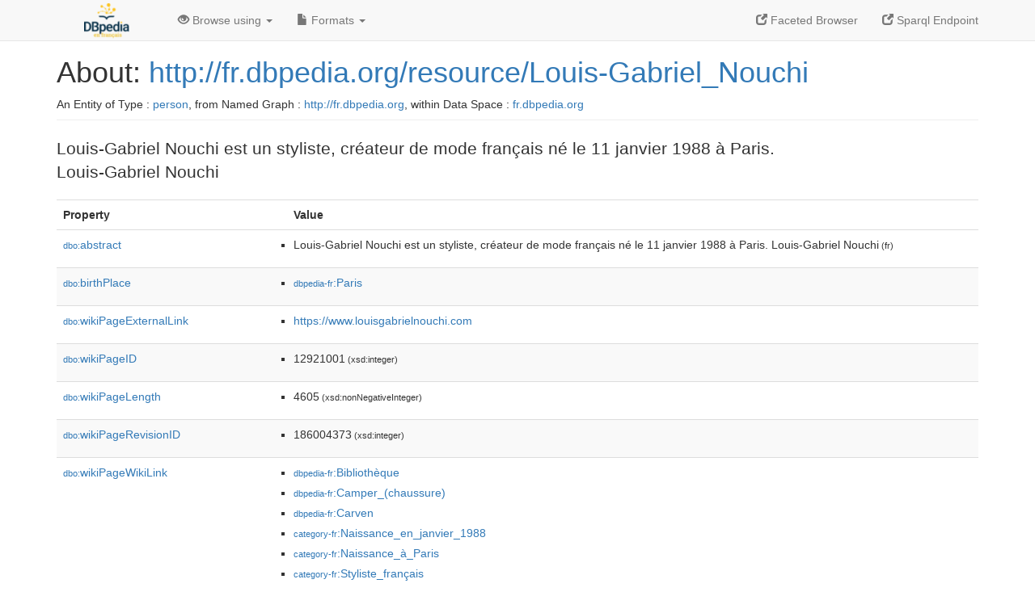

--- FILE ---
content_type: text/html; charset=UTF-8
request_url: http://fr.dbpedia.org/page/Louis-Gabriel_Nouchi
body_size: 4953
content:
<!DOCTYPE html>
<html
    prefix="
        dbp: http://dbpedia.org/property/
        dbo: http://dbedia.org/ontology/
        dct: http://purl.org/dc/terms/
  og:  https://ogp.me/ns#
  "
>


<!-- header -->
<head profile="http://www.w3.org/1999/xhtml/vocab">
    <meta charset="utf-8" />
    <meta http-equiv="X-UA-Compatible" content="IE=edge" />
    <meta name="viewport" content="width=device-width, initial-scale=1, shrink-to-fit=no" />
    <title>About: http://fr.dbpedia.org/resource/Louis-Gabriel_Nouchi</title>
    <link rel="alternate" type="application/rdf+xml"    href="http://fr.dbpedia.org/data/Louis-Gabriel_Nouchi.rdf" title="Structured Descriptor Document (RDF/XML format)" />
    <link rel="alternate" type="text/n3"      href="http://fr.dbpedia.org/data/Louis-Gabriel_Nouchi.n3" title="Structured Descriptor Document (N3 format)" />
    <link rel="alternate" type="text/turtle"      href="http://fr.dbpedia.org/data/Louis-Gabriel_Nouchi.ttl" title="Structured Descriptor Document (Turtle format)" />
    <link rel="alternate" type="application/json+rdf"     href="http://fr.dbpedia.org/data/Louis-Gabriel_Nouchi.jrdf" title="Structured Descriptor Document (RDF/JSON format)" />
    <link rel="alternate" type="application/json"     href="http://fr.dbpedia.org/data/Louis-Gabriel_Nouchi.json" title="Structured Descriptor Document (RDF/JSON format)" />
    <link rel="alternate" type="application/atom+xml"     href="http://fr.dbpedia.org/data/Louis-Gabriel_Nouchi.atom" title="OData (Atom+Feed format)" />
    <link rel="alternate" type="text/plain"       href="http://fr.dbpedia.org/data/Louis-Gabriel_Nouchi.ntriples" title="Structured Descriptor Document (N-Triples format)" />
    <link rel="alternate" type="text/csv"         href="http://fr.dbpedia.org/sparql?default-graph-uri=&amp;query=DESCRIBE%20%3Chttp%3A%2F%2Ffr.dbpedia.org%2Fresource%2FLouis-Gabriel_Nouchi%3E&amp;format=text%2Fcsv" title="Structured Descriptor Document (CSV format)" />
    
    <link rel="alternate" type="application/microdata+json" href="http://fr.dbpedia.org/sparql?default-graph-uri=&amp;query=DESCRIBE%20%3Chttp%3A%2F%2Ffr.dbpedia.org%2Fresource%2FLouis-Gabriel_Nouchi%3E&amp;format=application%2Fmicrodata%2Bjson" title="Structured Descriptor Document (Microdata/JSON format)" />
    <link rel="alternate" type="text/html"      href="http://fr.dbpedia.org/sparql?default-graph-uri=&amp;query=DESCRIBE%20%3Chttp%3A%2F%2Ffr.dbpedia.org%2Fresource%2FLouis-Gabriel_Nouchi%3E&amp;format=text%2Fhtml" title="Structured Descriptor Document (Microdata/HTML format)" />
    <link rel="alternate" type="application/ld+json"    href="http://fr.dbpedia.org/sparql?default-graph-uri=&amp;query=DESCRIBE%20%3Chttp%3A%2F%2Ffr.dbpedia.org%2Fresource%2FLouis-Gabriel_Nouchi%3E&amp;format=application%2Fjson-ld" title="Structured Descriptor Document (JSON-LD format)" />
    <link rel="alternate" type="text/x-html-script-ld+json" href="http://fr.dbpedia.org/sparql?default-graph-uri=&amp;query=DESCRIBE%20%3Chttp%3A%2F%2Ffr.dbpedia.org%2Fresource%2FLouis-Gabriel_Nouchi%3E&amp;format=text%2Fx-html-script-ld%2Bjson" title="Structured Descriptor Document (HTML with embedded JSON-LD)" />
    <link rel="alternate" type="text/x-html-script-turtle"  href="http://fr.dbpedia.org/sparql?default-graph-uri=&amp;query=DESCRIBE%20%3Chttp%3A%2F%2Ffr.dbpedia.org%2Fresource%2FLouis-Gabriel_Nouchi%3E&amp;format=text%2Fx-html-script-turtle" title="Structured Descriptor Document (HTML with embedded Turtle)" />
    <link rel="timegate" type="text/html"       href="http://dbpedia.mementodepot.org/timegate/http://fr.dbpedia.org/page/Louis-Gabriel_Nouchi" title="Time Machine" />
    <link rel="foaf:primarytopic"         href="http://fr.dbpedia.org/resource/Louis-Gabriel_Nouchi"/>
    <link rev="describedby"           href="http://fr.dbpedia.org/resource/Louis-Gabriel_Nouchi"/>
    <link rel="stylesheet" type="text/css"      href="/statics/css/bootstrap.min.css" />
    <link rel="stylesheet" type="text/css"      href="/statics/css/dbpedia.css" />

    <!-- OpenGraph -->
    <meta property="og:title"       content="http://fr.dbpedia.org/resource/Louis-Gabriel_Nouchi" />
    <meta property="og:type"        content="article" />
    <meta property="og:url"         content="http://fr.dbpedia.org/resource/Louis-Gabriel_Nouchi" />
    <meta property="og:image"       content="/statics/images/logo_dbpediafr.png" />
    <meta property="og:description" content="Louis-Gabriel Nouchi est un styliste, créateur de mode français né le 11 janvier 1988 à Paris. Louis-Gabriel Nouchi" />
    <meta property="og:site_name"   content="DBpedia Fr" />
    <!-- -->
</head>
<body about="http://fr.dbpedia.org/resource/Louis-Gabriel_Nouchi">
<div class="navbar navbar-default navbar-fixed-top">
    <div class="container">
  <div class="navbar-header">
      <button type="button" class="navbar-toggle collapsed" data-toggle="collapse" data-target="#dbp-navbar" aria-expanded="false">
    <span class="sr-only">Toggle navigation</span>
    <span class="icon-bar"></span>
    <span class="icon-bar"></span>
    <span class="icon-bar"></span>
      </button>
      <a class="navbar-brand" href="http://fr.dbpedia.org" title="About DBpedia Fr" style="color: #2c5078">
      <img class="img-responsive" src="/statics/images/logo_dbpediafr.png" alt="About DBpedia Fr" style="display: inline-block;  margin-top: -20px"/>
      </a>
  </div>

  <div class="collapse navbar-collapse" id="dbp-navbar">
      <ul class="nav navbar-nav navbar-right">
    <li><a class="active" href="/fct/" title="Switch to /fct endpoint"><span class="glyphicon glyphicon-new-window" aria-hidden="true"></span> Faceted Browser </a></li>
    <li><a class="active" href="/sparql/" title="Switch to /sparql endpoint"><span class="glyphicon glyphicon-new-window" aria-hidden="true"></span> Sparql Endpoint </a></li>
      </ul>
      <ul class="nav navbar-nav">
      <li class="dropdown">
    <a href="#" class="dropdown-toggle" data-toggle="dropdown" role="button" aria-haspopup="true" aria-expanded="false"><span class="glyphicon glyphicon-eye-open" aria-hidden="true"></span> Browse using <span class="caret"></span></a>
    <ul class="dropdown-menu">
    <li><a href="/describe/?uri=http%3A%2F%2Ffr.dbpedia.org%2Fresource%2FLouis-Gabriel_Nouchi">OpenLink Faceted Browser</a></li>
    <li><a href="http://linkeddata.uriburner.com/rdf-editor/#/editor?uri=http%3A%2F%2Ffr.dbpedia.org%2Fresource%2FLouis-Gabriel_Nouchi&amp;view=statements">OpenLink Structured Data Editor</a></li>
    <li><a href="http://en.lodlive.it/?http%3A%2F%2Ffr.dbpedia.org%2Fresource%2FLouis-Gabriel_Nouchi">LodLive Browser</a></li>
    <li><a href="http://lodmilla.sztaki.hu/lodmilla/?url=http%3A%2F%2Ffr.dbpedia.org%2Fresource%2FLouis-Gabriel_Nouchi">LODmilla Browser</a></li>
    </ul>
      </li>
      <li class="dropdown">
    <a href="#" class="dropdown-toggle" data-toggle="dropdown" role="button" aria-haspopup="true" aria-expanded="false"><span class="glyphicon glyphicon-file" aria-hidden="true"></span> Formats <span class="caret"></span></a>
    <ul class="dropdown-menu">
    <li>&nbsp;RDF:</li>
        <!-- NOT WORKING -->
        <!--<li><a href="http://fr.dbpedia.org/data/Louis-Gabriel_Nouchi.ntriples">N-Triples</a></li>-->
        <li><a href="http://fr.dbpedia.org/data/Louis-Gabriel_Nouchi.n3">N3</a></li>
        <li><a href="http://fr.dbpedia.org/data/Louis-Gabriel_Nouchi.ttl">Turtle</a></li>
        <li><a href="http://fr.dbpedia.org/data/Louis-Gabriel_Nouchi.json">JSON</a></li>
        <li><a href="http://fr.dbpedia.org/data/Louis-Gabriel_Nouchi.rdf">XML</a></li>
    <li class="divider"></li>
    <li>&nbsp;OData:</li>
        <li><a href="http://fr.dbpedia.org/data/Louis-Gabriel_Nouchi.atom">Atom</a></li>
        <li><a href="http://fr.dbpedia.org/data/Louis-Gabriel_Nouchi.jsod">JSON</a></li>
    <li class="divider"></li>
    <li>&nbsp;Microdata:</li>
        <li><a href="http://fr.dbpedia.org/sparql?default-graph-uri=&amp;query=DESCRIBE%20%3Chttp%3A%2F%2Ffr.dbpedia.org%2Fresource%2FLouis-Gabriel_Nouchi%3E&amp;format=application%2Fmicrodata%2Bjson">JSON</a></li>
        <li><a href="http://fr.dbpedia.org/sparql?default-graph-uri=&amp;query=DESCRIBE%20%3Chttp%3A%2F%2Ffr.dbpedia.org%2Fresource%2FLouis-Gabriel_Nouchi%3E&amp;format=text%2Fhtml">HTML</a></li>
    <li class="divider"></li>
    <li>&nbsp;Embedded:</li>
        <li><a href="http://fr.dbpedia.org/sparql?default-graph-uri=&amp;query=DESCRIBE%20%3Chttp%3A%2F%2Ffr.dbpedia.org%2Fresource%2FLouis-Gabriel_Nouchi%3E&amp;format=text%2Fx-html-script-ld%2Bjson">JSON</a></li>
        <li><a href="http://fr.dbpedia.org/sparql?default-graph-uri=&amp;query=DESCRIBE%20%3Chttp%3A%2F%2Ffr.dbpedia.org%2Fresource%2FLouis-Gabriel_Nouchi%3E&amp;format=text%2Fx-html-script-turtle">Turtle</a></li>
    <li class="divider"></li>
        
        <li><a href="http://fr.dbpedia.org/sparql?default-graph-uri=&amp;query=DESCRIBE%20%3Chttp%3A%2F%2Ffr.dbpedia.org%2Fresource%2FLouis-Gabriel_Nouchi%3E&amp;format=text%2Fcsv">CSV</a></li>
        <li><a href="http://fr.dbpedia.org/sparql?default-graph-uri=&amp;query=DESCRIBE%20%3Chttp%3A%2F%2Ffr.dbpedia.org%2Fresource%2FLouis-Gabriel_Nouchi%3E&amp;format=application%2Fjson-ld">JSON-LD</a></li>
    </ul>
      </li>
      </ul>
  </div>
    </div>
</div>

<div class="container">
<!-- page-header -->
    <div class="page-header">
  <!-- div class="pull-right">
      <a href="http://wiki.dbpedia.org/Imprint" title="About DBpedia">
      <img class="img-responsive" src="/statics/images/dbpedia_logo_land_120.png" alt="About DBpedia"/>
      </a>
  </div -->
  <h1 id="title">About:
      <a href="http://fr.dbpedia.org/resource/Louis-Gabriel_Nouchi">http://fr.dbpedia.org/resource/Louis-Gabriel_Nouchi</a>
  </h1>
  <div class="page-resource-uri">
      An Entity of Type : <a href="http://dbpedia.org/ontology/Person">person</a>,
      from Named Graph : <a href="http://fr.dbpedia.org">http://fr.dbpedia.org</a>,
      within Data Space : <a href="http://fr.dbpedia.org">fr.dbpedia.org</a>
  </div>
    </div>
<!-- page-header -->
<!-- row -->
    <div class="row">
  <div class="col-xs-9 col-sm-10">
      <p class="lead">Louis-Gabriel Nouchi est un styliste, créateur de mode français né le 11 janvier 1988 à Paris. Louis-Gabriel Nouchi</p>
  </div>

    </div>
    <div class="row">
  <div class="col-xs-12">
      <!-- proptable -->
      <table class="description table table-striped">
      <tr>
    <th class="col-xs-3">Property</th>
    <th class="col-xs-9">Value</th>
      </tr>
<tr class="odd"><td class="col-2"><a class="uri" href="http://dbpedia.org/ontology/abstract"><small>dbo:</small>abstract</a>
</td><td class="col-10 text-break"><ul>
	<li style="display:none;"><span class="literal"><span property="dbo:abstract" lang="fr" >Louis-Gabriel Nouchi est un styliste, créateur de mode français né le 11 janvier 1988 à Paris. Louis-Gabriel Nouchi</span><small> (fr)</small></span></li>
	<li><span class="literal"><span property="dbo:abstract" lang="fr" >Louis-Gabriel Nouchi est un styliste, créateur de mode français né le 11 janvier 1988 à Paris. Louis-Gabriel Nouchi</span><small> (fr)</small></span></li>
</ul></td></tr><tr class="even"><td class="col-2"><a class="uri" href="http://dbpedia.org/ontology/birthPlace"><small>dbo:</small>birthPlace</a>
</td><td class="col-10 text-break"><ul>
	<li><span class="literal"><a class="uri" rel="dbo:birthPlace" resource="http://fr.dbpedia.org/resource/Paris"  href="http://fr.dbpedia.org/resource/Paris"><small>dbpedia-fr</small>:Paris</a></span></li>
</ul></td></tr><tr class="odd"><td class="col-2"><a class="uri" href="http://dbpedia.org/ontology/wikiPageExternalLink"><small>dbo:</small>wikiPageExternalLink</a>
</td><td class="col-10 text-break"><ul>
	<li><span class="literal"><a class="uri" rel="dbo:wikiPageExternalLink nofollow" resource="https://www.louisgabrielnouchi.com"  href="https://www.louisgabrielnouchi.com">https://www.louisgabrielnouchi.com</a></span></li>
</ul></td></tr><tr class="even"><td class="col-2"><a class="uri" href="http://dbpedia.org/ontology/wikiPageID"><small>dbo:</small>wikiPageID</a>
</td><td class="col-10 text-break"><ul>
	<li><span class="literal"><span property="dbo:wikiPageID" datatype="xsd:integer" >12921001</span><small> (xsd:integer)</small></span></li>
</ul></td></tr><tr class="odd"><td class="col-2"><a class="uri" href="http://dbpedia.org/ontology/wikiPageLength"><small>dbo:</small>wikiPageLength</a>
</td><td class="col-10 text-break"><ul>
	<li><span class="literal"><span property="dbo:wikiPageLength" datatype="xsd:nonNegativeInteger" >4605</span><small> (xsd:nonNegativeInteger)</small></span></li>
</ul></td></tr><tr class="even"><td class="col-2"><a class="uri" href="http://dbpedia.org/ontology/wikiPageRevisionID"><small>dbo:</small>wikiPageRevisionID</a>
</td><td class="col-10 text-break"><ul>
	<li><span class="literal"><span property="dbo:wikiPageRevisionID" datatype="xsd:integer" >186004373</span><small> (xsd:integer)</small></span></li>
</ul></td></tr><tr class="odd"><td class="col-2"><a class="uri" href="http://dbpedia.org/ontology/wikiPageWikiLink"><small>dbo:</small>wikiPageWikiLink</a>
</td><td class="col-10 text-break"><ul>
	<li><span class="literal"><a class="uri" rel="dbo:wikiPageWikiLink" resource="http://fr.dbpedia.org/resource/Bibliothèque"  href="http://fr.dbpedia.org/resource/Bibliothèque"><small>dbpedia-fr</small>:Bibliothèque</a></span></li>
	<li><span class="literal"><a class="uri" rel="dbo:wikiPageWikiLink" resource="http://fr.dbpedia.org/resource/Camper_(chaussure)"  href="http://fr.dbpedia.org/resource/Camper_(chaussure)"><small>dbpedia-fr</small>:Camper_(chaussure)</a></span></li>
	<li><span class="literal"><a class="uri" rel="dbo:wikiPageWikiLink" resource="http://fr.dbpedia.org/resource/Carven"  href="http://fr.dbpedia.org/resource/Carven"><small>dbpedia-fr</small>:Carven</a></span></li>
	<li><span class="literal"><a class="uri" rel="dbo:wikiPageWikiLink" resource="http://fr.dbpedia.org/resource/Catégorie:Naissance_en_janvier_1988"  href="http://fr.dbpedia.org/resource/Catégorie:Naissance_en_janvier_1988"><small>category-fr</small>:Naissance_en_janvier_1988</a></span></li>
	<li><span class="literal"><a class="uri" rel="dbo:wikiPageWikiLink" resource="http://fr.dbpedia.org/resource/Catégorie:Naissance_à_Paris"  href="http://fr.dbpedia.org/resource/Catégorie:Naissance_à_Paris"><small>category-fr</small>:Naissance_à_Paris</a></span></li>
	<li><span class="literal"><a class="uri" rel="dbo:wikiPageWikiLink" resource="http://fr.dbpedia.org/resource/Catégorie:Styliste_français"  href="http://fr.dbpedia.org/resource/Catégorie:Styliste_français"><small>category-fr</small>:Styliste_français</a></span></li>
	<li><span class="literal"><a class="uri" rel="dbo:wikiPageWikiLink" resource="http://fr.dbpedia.org/resource/Collection_capsule"  href="http://fr.dbpedia.org/resource/Collection_capsule"><small>dbpedia-fr</small>:Collection_capsule</a></span></li>
	<li><span class="literal"><a class="uri" rel="dbo:wikiPageWikiLink" resource="http://fr.dbpedia.org/resource/Curzio_Malaparte"  href="http://fr.dbpedia.org/resource/Curzio_Malaparte"><small>dbpedia-fr</small>:Curzio_Malaparte</a></span></li>
	<li><span class="literal"><a class="uri" rel="dbo:wikiPageWikiLink" resource="http://fr.dbpedia.org/resource/Défilé_de_mode"  href="http://fr.dbpedia.org/resource/Défilé_de_mode"><small>dbpedia-fr</small>:Défilé_de_mode</a></span></li>
	<li><span class="literal"><a class="uri" rel="dbo:wikiPageWikiLink" resource="http://fr.dbpedia.org/resource/Festival_international_de_mode_et_de_photographie"  href="http://fr.dbpedia.org/resource/Festival_international_de_mode_et_de_photographie"><small>dbpedia-fr</small>:Festival_international_de_mode_et_de_photographie</a></span></li>
	<li><span class="literal"><a class="uri" rel="dbo:wikiPageWikiLink" resource="http://fr.dbpedia.org/resource/France"  href="http://fr.dbpedia.org/resource/France"><small>dbpedia-fr</small>:France</a></span></li>
	<li><span class="literal"><a class="uri" rel="dbo:wikiPageWikiLink" resource="http://fr.dbpedia.org/resource/Galeries_Lafayette_Haussmann"  href="http://fr.dbpedia.org/resource/Galeries_Lafayette_Haussmann"><small>dbpedia-fr</small>:Galeries_Lafayette_Haussmann</a></span></li>
	<li><span class="literal"><a class="uri" rel="dbo:wikiPageWikiLink" resource="http://fr.dbpedia.org/resource/Ganterie_Agnelle"  href="http://fr.dbpedia.org/resource/Ganterie_Agnelle"><small>dbpedia-fr</small>:Ganterie_Agnelle</a></span></li>
	<li><span class="literal"><a class="uri" rel="dbo:wikiPageWikiLink" resource="http://fr.dbpedia.org/resource/Hyères"  href="http://fr.dbpedia.org/resource/Hyères"><small>dbpedia-fr</small>:Hyères</a></span></li>
	<li><span class="literal"><a class="uri" rel="dbo:wikiPageWikiLink" resource="http://fr.dbpedia.org/resource/Institut_français_de_la_mode"  href="http://fr.dbpedia.org/resource/Institut_français_de_la_mode"><small>dbpedia-fr</small>:Institut_français_de_la_mode</a></span></li>
	<li><span class="literal"><a class="uri" rel="dbo:wikiPageWikiLink" resource="http://fr.dbpedia.org/resource/La_Cambre_(école)"  href="http://fr.dbpedia.org/resource/La_Cambre_(école)"><small>dbpedia-fr</small>:La_Cambre_(école)</a></span></li>
	<li><span class="literal"><a class="uri" rel="dbo:wikiPageWikiLink" resource="http://fr.dbpedia.org/resource/La_Redoute_(entreprise)"  href="http://fr.dbpedia.org/resource/La_Redoute_(entreprise)"><small>dbpedia-fr</small>:La_Redoute_(entreprise)</a></span></li>
	<li><span class="literal"><a class="uri" rel="dbo:wikiPageWikiLink" resource="http://fr.dbpedia.org/resource/Le_Pavillon_d&#39;or_(roman)"  href="http://fr.dbpedia.org/resource/Le_Pavillon_d&#39;or_(roman)"><small>dbpedia-fr</small>:Le_Pavillon_d&#39;or_(roman)</a></span></li>
	<li><span class="literal"><a class="uri" rel="dbo:wikiPageWikiLink" resource="http://fr.dbpedia.org/resource/Norman_Mailer"  href="http://fr.dbpedia.org/resource/Norman_Mailer"><small>dbpedia-fr</small>:Norman_Mailer</a></span></li>
	<li><span class="literal"><a class="uri" rel="dbo:wikiPageWikiLink" resource="http://fr.dbpedia.org/resource/Palais_de_Tokyo"  href="http://fr.dbpedia.org/resource/Palais_de_Tokyo"><small>dbpedia-fr</small>:Palais_de_Tokyo</a></span></li>
	<li><span class="literal"><a class="uri" rel="dbo:wikiPageWikiLink" resource="http://fr.dbpedia.org/resource/Paris"  href="http://fr.dbpedia.org/resource/Paris"><small>dbpedia-fr</small>:Paris</a></span></li>
	<li><span class="literal"><a class="uri" rel="dbo:wikiPageWikiLink" resource="http://fr.dbpedia.org/resource/Raf_Simons"  href="http://fr.dbpedia.org/resource/Raf_Simons"><small>dbpedia-fr</small>:Raf_Simons</a></span></li>
	<li><span class="literal"><a class="uri" rel="dbo:wikiPageWikiLink" resource="http://fr.dbpedia.org/resource/Semaine_de_la_mode"  href="http://fr.dbpedia.org/resource/Semaine_de_la_mode"><small>dbpedia-fr</small>:Semaine_de_la_mode</a></span></li>
	<li><span class="literal"><a class="uri" rel="dbo:wikiPageWikiLink" resource="http://fr.dbpedia.org/resource/Simon_Porte_Jacquemus"  href="http://fr.dbpedia.org/resource/Simon_Porte_Jacquemus"><small>dbpedia-fr</small>:Simon_Porte_Jacquemus</a></span></li>
	<li><span class="literal"><a class="uri" rel="dbo:wikiPageWikiLink" resource="http://fr.dbpedia.org/resource/Styliste"  href="http://fr.dbpedia.org/resource/Styliste"><small>dbpedia-fr</small>:Styliste</a></span></li>
	<li><span class="literal"><a class="uri" rel="dbo:wikiPageWikiLink" resource="http://fr.dbpedia.org/resource/Vogue_Paris"  href="http://fr.dbpedia.org/resource/Vogue_Paris"><small>dbpedia-fr</small>:Vogue_Paris</a></span></li>
	<li><span class="literal"><a class="uri" rel="dbo:wikiPageWikiLink" resource="http://fr.dbpedia.org/resource/Yukio_Mishima"  href="http://fr.dbpedia.org/resource/Yukio_Mishima"><small>dbpedia-fr</small>:Yukio_Mishima</a></span></li>
	<li><span class="literal"><a class="uri" rel="dbo:wikiPageWikiLink" resource="http://fr.dbpedia.org/resource/Maison_Mode_Méditerranée"  href="http://fr.dbpedia.org/resource/Maison_Mode_Méditerranée"><small>dbpedia-fr</small>:Maison_Mode_Méditerranée</a></span></li>
	<li><span class="literal"><a class="uri" rel="dbo:wikiPageWikiLink" resource="http://fr.dbpedia.org/resource/Minimalisme_(mode)"  href="http://fr.dbpedia.org/resource/Minimalisme_(mode)"><small>dbpedia-fr</small>:Minimalisme_(mode)</a></span></li>
</ul></td></tr><tr class="even"><td class="col-2"><a class="uri" href="http://fr.dbpedia.org/property/employeur"><small>prop-fr:</small>employeur</a>
</td><td class="col-10 text-break"><ul>
	<li style="display:none;"><span class="literal"><span property="prop-fr:employeur" prefix="prop-fr: http://fr.dbpedia.org/property/" lang="fr" >Raf Simons, Galerie Lafayette, La Redoute, Agnelle</span><small> (fr)</small></span></li>
	<li><span class="literal"><span property="prop-fr:employeur" prefix="prop-fr: http://fr.dbpedia.org/property/" lang="fr" >Raf Simons, Galerie Lafayette, La Redoute, Agnelle</span><small> (fr)</small></span></li>
</ul></td></tr><tr class="odd"><td class="col-2"><a class="uri" href="http://fr.dbpedia.org/property/nationalité"><small>prop-fr:</small>nationalité</a>
</td><td class="col-10 text-break"><ul>
	<li style="display:none;"><span class="literal"><span property="prop-fr:nationalité" prefix="prop-fr: http://fr.dbpedia.org/property/" lang="fr" >française</span><small> (fr)</small></span></li>
	<li><span class="literal"><span property="prop-fr:nationalité" prefix="prop-fr: http://fr.dbpedia.org/property/" lang="fr" >française</span><small> (fr)</small></span></li>
</ul></td></tr><tr class="even"><td class="col-2"><a class="uri" href="http://fr.dbpedia.org/property/siteWeb"><small>prop-fr:</small>siteWeb</a>
</td><td class="col-10 text-break"><ul>
	<li><span class="literal"><a class="uri" rel="prop-fr:siteWeb nofollow" resource="https://www.louisgabrielnouchi.com" prefix="prop-fr: http://fr.dbpedia.org/property/"  href="https://www.louisgabrielnouchi.com">https://www.louisgabrielnouchi.com</a></span></li>
</ul></td></tr><tr class="odd"><td class="col-2"><a class="uri" href="http://fr.dbpedia.org/property/wikiPageUsesTemplate"><small>prop-fr:</small>wikiPageUsesTemplate</a>
</td><td class="col-10 text-break"><ul>
	<li><span class="literal"><a class="uri" rel="prop-fr:wikiPageUsesTemplate" resource="http://fr.dbpedia.org/resource/Modèle:," prefix="prop-fr: http://fr.dbpedia.org/property/"  href="http://fr.dbpedia.org/resource/Modèle:,"><small>dbpedia-fr</small>:Modèle:,</a></span></li>
	<li><span class="literal"><a class="uri" rel="prop-fr:wikiPageUsesTemplate" resource="http://fr.dbpedia.org/resource/Modèle:Date" prefix="prop-fr: http://fr.dbpedia.org/property/"  href="http://fr.dbpedia.org/resource/Modèle:Date"><small>dbpedia-fr</small>:Modèle:Date</a></span></li>
	<li><span class="literal"><a class="uri" rel="prop-fr:wikiPageUsesTemplate" resource="http://fr.dbpedia.org/resource/Modèle:Date-" prefix="prop-fr: http://fr.dbpedia.org/property/"  href="http://fr.dbpedia.org/resource/Modèle:Date-"><small>dbpedia-fr</small>:Modèle:Date-</a></span></li>
	<li><span class="literal"><a class="uri" rel="prop-fr:wikiPageUsesTemplate" resource="http://fr.dbpedia.org/resource/Modèle:Infobox_Biographie2" prefix="prop-fr: http://fr.dbpedia.org/property/"  href="http://fr.dbpedia.org/resource/Modèle:Infobox_Biographie2"><small>dbpedia-fr</small>:Modèle:Infobox_Biographie2</a></span></li>
	<li><span class="literal"><a class="uri" rel="prop-fr:wikiPageUsesTemplate" resource="http://fr.dbpedia.org/resource/Modèle:Portail" prefix="prop-fr: http://fr.dbpedia.org/property/"  href="http://fr.dbpedia.org/resource/Modèle:Portail"><small>dbpedia-fr</small>:Modèle:Portail</a></span></li>
	<li><span class="literal"><a class="uri" rel="prop-fr:wikiPageUsesTemplate" resource="http://fr.dbpedia.org/resource/Modèle:Références" prefix="prop-fr: http://fr.dbpedia.org/property/"  href="http://fr.dbpedia.org/resource/Modèle:Références"><small>dbpedia-fr</small>:Modèle:Références</a></span></li>
</ul></td></tr><tr class="even"><td class="col-2"><a class="uri" href="http://purl.org/dc/terms/subject"><small>dct:</small>subject</a>
</td><td class="col-10 text-break"><ul>
	<li><span class="literal"><a class="uri" rel="dct:subject" resource="http://fr.dbpedia.org/resource/Catégorie:Naissance_en_janvier_1988"  href="http://fr.dbpedia.org/resource/Catégorie:Naissance_en_janvier_1988"><small>category-fr</small>:Naissance_en_janvier_1988</a></span></li>
	<li><span class="literal"><a class="uri" rel="dct:subject" resource="http://fr.dbpedia.org/resource/Catégorie:Naissance_à_Paris"  href="http://fr.dbpedia.org/resource/Catégorie:Naissance_à_Paris"><small>category-fr</small>:Naissance_à_Paris</a></span></li>
	<li><span class="literal"><a class="uri" rel="dct:subject" resource="http://fr.dbpedia.org/resource/Catégorie:Styliste_français"  href="http://fr.dbpedia.org/resource/Catégorie:Styliste_français"><small>category-fr</small>:Styliste_français</a></span></li>
</ul></td></tr><tr class="odd"><td class="col-2"><a class="uri" href="http://www.w3.org/1999/02/22-rdf-syntax-ns#type"><small>rdf:</small>type</a>
</td><td class="col-10 text-break"><ul>
	<li><span class="literal"><a class="uri" rel="rdf:type" resource="http://www.w3.org/2002/07/owl#Thing"  href="http://www.w3.org/2002/07/owl#Thing"><small>owl</small>:Thing</a></span></li>
	<li><span class="literal"><a class="uri" rel="rdf:type" resource="http://xmlns.com/foaf/0.1/Person"  href="http://xmlns.com/foaf/0.1/Person"><small>foaf</small>:Person</a></span></li>
	<li><span class="literal"><a class="uri" rel="rdf:type" resource="http://dbpedia.org/ontology/Person"  href="http://dbpedia.org/ontology/Person"><small>dbo</small>:Person</a></span></li>
	<li><span class="literal"><a class="uri" rel="rdf:type" resource="http://schema.org/Person"  href="http://schema.org/Person"><small>schema</small>:Person</a></span></li>
	<li><span class="literal"><a class="uri" rel="rdf:type" resource="http://www.wikidata.org/entity/Q19088"  href="http://www.wikidata.org/entity/Q19088"><small>wikidata</small>:Q19088</a></span></li>
	<li><span class="literal"><a class="uri" rel="rdf:type" resource="http://www.wikidata.org/entity/Q215627"  href="http://www.wikidata.org/entity/Q215627"><small>wikidata</small>:Q215627</a></span></li>
	<li><span class="literal"><a class="uri" rel="rdf:type" resource="http://www.wikidata.org/entity/Q5"  href="http://www.wikidata.org/entity/Q5"><small>wikidata</small>:Q5</a></span></li>
	<li><span class="literal"><a class="uri" rel="rdf:type" resource="http://www.wikidata.org/entity/Q729"  href="http://www.wikidata.org/entity/Q729"><small>wikidata</small>:Q729</a></span></li>
	<li><span class="literal"><a class="uri" rel="rdf:type" resource="http://www.ontologydesignpatterns.org/ont/dul/DUL.owl#NaturalPerson"  href="http://www.ontologydesignpatterns.org/ont/dul/DUL.owl#NaturalPerson"><small>dul</small>:NaturalPerson</a></span></li>
	<li><span class="literal"><a class="uri" rel="rdf:type" resource="http://dbpedia.org/ontology/Animal"  href="http://dbpedia.org/ontology/Animal"><small>dbo</small>:Animal</a></span></li>
	<li><span class="literal"><a class="uri" rel="rdf:type" resource="http://dbpedia.org/ontology/Eukaryote"  href="http://dbpedia.org/ontology/Eukaryote"><small>dbo</small>:Eukaryote</a></span></li>
	<li><span class="literal"><a class="uri" rel="rdf:type" resource="http://dbpedia.org/ontology/Species"  href="http://dbpedia.org/ontology/Species"><small>dbo</small>:Species</a></span></li>
</ul></td></tr><tr class="even"><td class="col-2"><a class="uri" href="http://www.w3.org/2000/01/rdf-schema#comment"><small>rdfs:</small>comment</a>
</td><td class="col-10 text-break"><ul>
	<li style="display:none;"><span class="literal"><span property="rdfs:comment" lang="fr" >Louis-Gabriel Nouchi est un styliste, créateur de mode français né le 11 janvier 1988 à Paris. Louis-Gabriel Nouchi</span><small> (fr)</small></span></li>
	<li><span class="literal"><span property="rdfs:comment" lang="fr" >Louis-Gabriel Nouchi est un styliste, créateur de mode français né le 11 janvier 1988 à Paris. Louis-Gabriel Nouchi</span><small> (fr)</small></span></li>
</ul></td></tr><tr class="odd"><td class="col-2"><a class="uri" href="http://www.w3.org/2000/01/rdf-schema#label"><small>rdfs:</small>label</a>
</td><td class="col-10 text-break"><ul>
	<li style="display:none;"><span class="literal"><span property="rdfs:label" lang="fr" >Louis-Gabriel Nouchi</span><small> (fr)</small></span></li>
	<li><span class="literal"><span property="rdfs:label" lang="fr" >Louis-Gabriel Nouchi</span><small> (fr)</small></span></li>
</ul></td></tr><tr class="even"><td class="col-2"><a class="uri" href="http://www.w3.org/2002/07/owl#sameAs"><small>owl:</small>sameAs</a>
</td><td class="col-10 text-break"><ul>
	<li><span class="literal"><a class="uri" rel="owl:sameAs" resource="http://www.wikidata.org/entity/Q77820935"  href="http://www.wikidata.org/entity/Q77820935"><small>wikidata</small>:Q77820935</a></span></li>
	<li><span class="literal"><a class="uri" rel="owl:sameAs" resource="http://g.co/kg/g/11h8l797yr"  href="http://g.co/kg/g/11h8l797yr">http://g.co/kg/g/11h8l797yr</a></span></li>
</ul></td></tr><tr class="odd"><td class="col-2"><a class="uri" href="http://www.w3.org/ns/prov#wasDerivedFrom"><small>prov:</small>wasDerivedFrom</a>
</td><td class="col-10 text-break"><ul>
	<li><span class="literal"><a class="uri" rel="prov:wasDerivedFrom" resource="http://fr.wikipedia.org/wiki/Louis-Gabriel_Nouchi?oldid=186004373&amp;ns=0"  href="http://fr.wikipedia.org/wiki/Louis-Gabriel_Nouchi?oldid=186004373&amp;ns=0"><small>wikipedia-fr</small>:Louis-Gabriel_Nouchi?oldid=186004373&amp;ns=0</a></span></li>
</ul></td></tr><tr class="even"><td class="col-2"><a class="uri" href="http://xmlns.com/foaf/0.1/homepage"><small>foaf:</small>homepage</a>
</td><td class="col-10 text-break"><ul>
	<li><span class="literal"><a class="uri" rel="foaf:homepage nofollow" resource="https://www.louisgabrielnouchi.com"  href="https://www.louisgabrielnouchi.com">https://www.louisgabrielnouchi.com</a></span></li>
</ul></td></tr><tr class="odd"><td class="col-2"><a class="uri" href="http://xmlns.com/foaf/0.1/isPrimaryTopicOf"><small>foaf:</small>isPrimaryTopicOf</a>
</td><td class="col-10 text-break"><ul>
	<li><span class="literal"><a class="uri" rel="foaf:isPrimaryTopicOf" resource="http://fr.wikipedia.org/wiki/Louis-Gabriel_Nouchi"  href="http://fr.wikipedia.org/wiki/Louis-Gabriel_Nouchi"><small>wikipedia-fr</small>:Louis-Gabriel_Nouchi</a></span></li>
</ul></td></tr><tr class="even"><td class="col-2">is <a class="uri" href="http://dbpedia.org/ontology/wikiPageWikiLink"><small>dbo:</small>wikiPageWikiLink</a>
 of</td><td class="col-10 text-break"><ul>
	<li><span class="literal"><a class="uri" rev="dbo:wikiPageWikiLink" resource="http://fr.dbpedia.org/resource/Ganterie_Agnelle"  href="http://fr.dbpedia.org/resource/Ganterie_Agnelle"><small>dbpedia-fr</small>:Ganterie_Agnelle</a></span></li>
	<li><span class="literal"><a class="uri" rev="dbo:wikiPageWikiLink" resource="http://fr.dbpedia.org/resource/La_Cambre_(école)"  href="http://fr.dbpedia.org/resource/La_Cambre_(école)"><small>dbpedia-fr</small>:La_Cambre_(école)</a></span></li>
	<li><span class="literal"><a class="uri" rev="dbo:wikiPageWikiLink" resource="http://fr.dbpedia.org/resource/Liste_de_stylistes"  href="http://fr.dbpedia.org/resource/Liste_de_stylistes"><small>dbpedia-fr</small>:Liste_de_stylistes</a></span></li>
</ul></td></tr><tr class="odd"><td class="col-2">is <a class="uri" href="http://www.w3.org/ns/oa#hasTarget"><small>oa:</small>hasTarget</a>
 of</td><td class="col-10 text-break"><ul>
	<li><span class="literal"><a class="uri" rev="oa:hasTarget" resource="http://fr.dbpedia.org/tag/WdtFrResource" prefix="oa: http://www.w3.org/ns/oa#"  href="http://fr.dbpedia.org/tag/WdtFrResource"><small>tag-fr</small>:WdtFrResource</a></span></li>
</ul></td></tr><tr class="even"><td class="col-2">is <a class="uri" href="http://xmlns.com/foaf/0.1/primaryTopic"><small>foaf:</small>primaryTopic</a>
 of</td><td class="col-10 text-break"><ul>
	<li><span class="literal"><a class="uri" rev="foaf:primaryTopic" resource="http://fr.wikipedia.org/wiki/Louis-Gabriel_Nouchi"  href="http://fr.wikipedia.org/wiki/Louis-Gabriel_Nouchi"><small>wikipedia-fr</small>:Louis-Gabriel_Nouchi</a></span></li>
</ul></td></tr>
      </table>
    </div>
<!-- row  -->
</div>
</div>
<!-- footer -->
<div class="footer">
    <div class="container">
  <a href="https://virtuoso.openlinksw.com" title="OpenLink Virtuoso"><img class="powered_by" src="/statics/images/virt_power_no_border.png" alt="Powered by OpenLink Virtuoso"/></a>&nbsp; &nbsp;
  <a href="http://linkeddata.org/"><img alt="This material is Open Knowledge" src="/statics/images/LoDLogo.gif"/></a> &nbsp; &nbsp;
  <a href="http://fr.dbpedia.org/sparql"><img alt="W3C Semantic Web Technology" src="/statics/images/sw-sparql-blue.png"/></a> &nbsp;  &nbsp;
  <a href="https://opendefinition.org/"><img alt="This material is Open Knowledge" src="/statics/images/od_80x15_red_green.png"/></a>&nbsp; &nbsp;
  <span style="display:none;" about=""
      resource="http://www.w3.org/TR/rdfa-syntax"
      rel="dc:conformsTo">
      <a href="https://validator.w3.org/check?uri=referer">
    <img src="https://www.w3.org/Icons/valid-xhtml-rdfa" alt="Valid XHTML + RDFa" height="27px" />
      </a>
  </span>
  <br />
  <div class="text-muted">
      This content was extracted from <a href="http://www.wikipedia.org/">Wikipedia</a> and is licensed under the <a href="http://creativecommons.org/licenses/by-sa/3.0/">Creative Commons Attribution-ShareAlike 3.0 Unported License</a>

  </div>
    </div>
</div>
<!-- #footer -->
<!--#content-->
    <!--script type="text/javascript">
     Place any Javascript code e.g. Google Analytics scripts
    </script-->
    
    <script type="text/javascript" src="/statics/js/jquery.min.js"></script>
    <script type="text/javascript" src="/statics/js/bootstrap.min.js"></script>
    <script type="text/javascript" src="/statics/js/dbpedia.js"></script>
</body>
</html>
